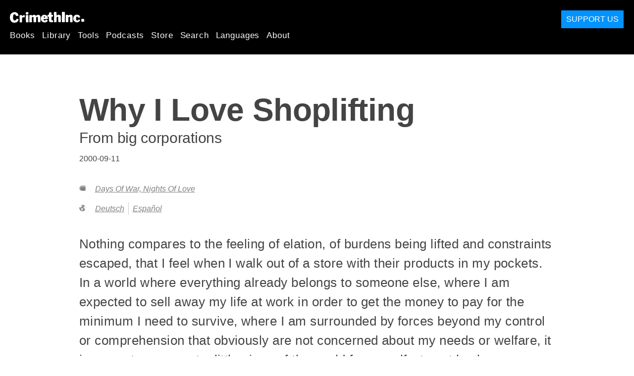

--- FILE ---
content_type: text/html; charset=utf-8
request_url: https://en.crimethinc.com/2000/09/11/why-i-love-shoplifting
body_size: 11377
content:
<!DOCTYPE html>
<html dir="ltr" lang="en" class="media-mode" prefix="og: http://ogp.me/ns#">
  <head>
    
  <!--
    ********************************************************************************************************
    I support your decision, I believe in change and hope you find just what it is that you are looking for.
    ********************************************************************************************************
  -->

<title>CrimethInc. : Why I Love Shoplifting : From big corporations</title>
<meta charset="utf-8">
<meta http-equiv="X-UA-Compatible" content="IE=edge">
<meta name="viewport" content="width=device-width, initial-scale=1, shrink-to-fit=no">

<link rel="pgpkey" type="application/pgp-keys" href="/key.pub">

<meta name="csrf-param" content="authenticity_token" />
<meta name="csrf-token" content="EuPMg92h9URiM07d8RVxAkocPy6xJ6jFIv9UPajyMY1-wxSWRrq0e1q1ClO7200IkSPOIH3heQR6uanPpH-g1w" />

<!-- Search engines should use our meta tags for link previews -->
<meta name="robots" content="noydir">
<meta name="robots" content="noodp">

<!-- Chrome, Firefox OS and Opera -->
<meta name="theme-color" content="#000000">
<!-- Safari -->
<meta name="apple-mobile-web-app-status-bar-style" content="black">

<!-- General meta tags -->
<meta name="robots" content="index,follow">
<meta name="application-name" content="CrimethInc. : Why I Love Shoplifting : From big corporations">
<meta name="description" content="Nothing compares to the feeling of elation, of burdens being lifted and constraints escaped, that I feel when I walk out of a store with their products in my pockets. In a world where everything al...">
<meta name="generator" content="CrimethInc. Internet Rube Goldberg Machine 3000">
<meta name="author" content="CrimethInc. Ex-Workers Collective">

<!-- Google Site Verification for WebMaster tools -->
<!-- <meta name="google-site-verification" content="" /> -->

<!-- Social media support: Twitter Cards and Facebook (Open Graph) -->
<meta name="twitter:dnt" content="on">
<meta name="twitter:card" content="summary_large_image">
<meta name="twitter:site" content="@crimethinc">
<meta name="twitter:site:id" content="14884161">
<meta name="twitter:creator" content="@crimethinc">
<meta name="twitter:creator:id" content="14884161">
<meta name="twitter:url" content="https://en.crimethinc.com/2000/09/11/why-i-love-shoplifting" property="og:url">
<meta name="twitter:title" content="Why I Love Shoplifting" property="og:title">
<meta name="twitter:description" content="Nothing compares to the feeling of elation, of burdens being lifted and constraints escaped, that I feel when I walk out of a store with their products in my pockets. In a world where everything al..." property="og:description">
<meta name="twitter:image" content="https://cdn.crimethinc.com/assets/share/crimethinc-site-share.png" property="og:image">
<meta property="og:site_name" content="CrimethInc.">
<meta property="og:type" content="article">

<!-- Feeds: RSS/Atom and JSON Feed -->
  <link rel="alternate" type="application/atom+xml" title="CrimethInc. : Why I Love Shoplifting : From big corporations" href="https://en.crimethinc.com/feed" />
  <link rel="alternate" type="application/json" title="CrimethInc. : Why I Love Shoplifting : From big corporations" href="https://en.crimethinc.com/feed.json" />

<!-- Canonical URLs -->

<!-- BIO -->
<link rel="me" href="mailto:help@crimethinc.com">
<link rel="author" href="/about" title="About CrimethInc.">

<!-- Site search -->
<link rel="search" type="application/opensearchdescription+xml" href="https://crimethinc.com/opensearch.xml" title="CrimethInc.">

<!-- Sitemap -->
<link rel="home" href="https://crimethinc.com">
<link rel="index" href="https://crimethinc.com/sitemap">

<!-- Browser hints -->
<link rel="dns-prefetch" href="https://assets.crimethinc.com">
<link rel="dns-prefetch" href="https://cdn.crimethinc.com">

  <!-- Fav and touch icons -->
  <link rel="shortcut icon" href="/favicon.ico" type="image/x-icon">
  <link rel="apple-touch-icon icon" href="/apple-touch-icon.png" sizes="180x180" type="image/png">
  <link rel="mask-icon" href="/logo.svg" sizes="any" color="#000000">

  <!-- Windows, IE and Edge -->
  <meta name="msapplication-TileImage" content="/assets/icons/icon-144x144-db990e10839d96d73fbea65084220a931c26303c71b51116e28a827459340b8e.png">
  <meta name="msapplication-TileColor" content="#000000">

  <meta name="msapplication-square70x70logo" content="/assets/icons/icon-150x150-0a640ae0ca69985cea7af37103321d66c4ec512fd14aebb15805c176730611f8.png">
  <meta name="msapplication-square150x150logo" content="/assets/icons/icon-70x70-09272eec03e5a3309fe3d4a6a612dc4a96b64ee3decbcad924e02c28ded9484e.png">
  <meta name="msapplication-wide310x150logo" content="/assets/icons/icon-310x150-9e4aeec27d6e1ffcc8758850e71675f8df9e0304a4f33d47e581beb45220e346.png">
  <meta name="msapplication-square310x310logo" content="/assets/icons/icon-310x310-1729fce0f599a470d45d5eb77482b256c417fc51b6590a5e669bea23437e27c4.png">

  <!-- Icons and stuff for more browsers via manifest.json -->
  <link rel="manifest" href="/manifest.json">


<!-- CSS -->
<link rel="stylesheet" href="/assets/2017-2b8abba6d8a2e79ddf40543b1b6fd3362a3b076d312340bc7b53607b0808a288.css" media="all" />

<style>

</style>





    

  </head>

  <body id="article">
    
    
    <header class="site-header" id="header">

  <span class="header-logo"><a href="/">CrimethInc.</a></span>

  <nav>
    <ul class="primary-navigation">
      <li class="nav-link"><a href="/books">Books</a></li>
      <li class="nav-link"><a href="/library">Library</a></li>
      <li class="nav-link"><a href="/tools">Tools</a></li>
      <li class="nav-link"><a href="/podcasts">Podcasts</a></li>
      <li class="nav-link"><a href="/store">Store</a></li>
      <li class="nav-link"><a href="/search">Search</a></li>
      <li class="nav-link"><a href="/languages">Languages</a></li>
      <li class="nav-link"><a href="/about">About</a></li>
    </ul>

  </nav>

  <a class="button" href="/support">Support Us</a>
</header>



    <main>
      

  <article id="article--why-i-love-shoplifting" class="h-entry article-with-no-header-image" data-id="697" data-published-at="1769257701">
    <header>
      

      <div class="meta">
        <div class="p-name ">
  

    <h1 class="p-x-title" id="why-i-love-shoplifting">
      Why I Love Shoplifting
    </h1>

      <span class="screen-reader-only visually-hidden sr-only"> : </span>

      <h2 class="p-x-subtitle">
        From big corporations
      </h2>

  
</div>

        

<time class="dt-published" datetime="2000-09-11">
    2000-09-11
</time>


          <div class="categories">
    <b class="badge">Categories:</b>

    <ul>
        <li><img class="icon-image" src="/assets/library/tags-5937defc0b5300a28e526975987497758ed02ac77cb9ec9ce47af63b04d525cd.png" /></li>
        <li><a rel="tag" class="p-category" href="/categories/days-of-war-nights-of-love">Days of War, Nights of Love</a></li>
    </ul>
  </div>

          <div class="localizations">
    <b class="badge">Localizations:</b>

    <ul>
        <li><img class="icon-image" src="/assets/library/localizations-f03e56af8212d33cb5dcac243cbe395c90e3fe18169f175008f1a829ebb9491d.png" /></li>
        <li><a href="/2000/09/11/warum-ich-ladendiebstahl-liebe-von-grosskonzernen">Deutsch</a></li>
        <li><a href="/2000/09/11/por-que-amo-liberar-productos-de-grandes-corporaciones">Español</a></li>
    </ul>
  </div>

      </div>

      
    </header>

    <div class="e-content">
      <p>Nothing compares to the feeling of elation, of burdens being lifted and constraints escaped, that I feel when I walk out of a store with their products in my pockets. In a world where everything already belongs to someone else, where I am expected to sell away my life at work in order to get the money to pay for the minimum I need to survive, where I am surrounded by forces beyond my control or comprehension that obviously are not concerned about my needs or welfare, it is a way to carve out a little piece of the world for myself—to act back upon a world that acts so much upon me.</p>

<p>It is an entirely different sensation than the one I feel when I buy something. When I pay for something, I’m making a trade; I’m offering the money that I bought with my labor, my time, and my creativity for a product or service that the corporation wouldn’t share with me under any other circumstances. In a sense, we have a relationship based on violence: we negotiate an exchange not according to our respect or concern for each other, but according to the forces that we can bring to bear on each other. Supermarkets know they can charge me a dollar for bread because I will starve if I do not buy it from them; they know they can’t charge me four dollars, because I will go somewhere else. So our interaction revolves around unspoken threats, rather than love, and I am forced to give up something of my own to get anything from them.<sup id="fnref:1" role="doc-noteref"><a href="#fn:1" class="footnote" rel="footnote">1</a></sup></p>

<p>Everything changes when I shoplift. I’m no longer negotiating with faceless, inhuman entities that have no concern for my welfare; instead, I’m taking what I need without giving anything up. I no longer feel like I am being forced into an exchange, and I no longer feel as if I have no control over the way the world around me dictates my life. I no longer have to worry about whether the pleasure I receive from the book I purchased was equal to the two hours of labor it cost me to be able to afford it. In these and a thousand other ways, shoplifting makes me feel liberated and empowered. Let’s examine what shoplifting has to offer as an alternative way of life.</p>

<p>The shoplifter wins her prize by taking risks, not by exchanging a piece of her life for it. Life for her is not something that must be sold away for seven or eight dollars an hour in return for survival; it is something that is hers because she takes it for herself, because she lays claim to it. In stark contrast to the law-abiding consumer, the means by which she acquires goods is as exciting as the goods themselves; and this means is also, in many ways, more praiseworthy.</p>

<p>Shoplifting is a refusal of the exchange economy. It is a denial that people deserve to eat, live, and die based on how effectively they are able to exchange their labor and capital with others. It is a denial that a monetary value can be ascribed to everything, that having a piece of delicious chocolate in your mouth is worth exactly fifty cents or that an hour of one person’s life can really be worth ten dollars more than that of another person. It is a refusal to accept the capitalist system, in which workers have to buy back the products of their own labor at a profit to the owners of capital, who thus get them coming and going.</p>

<p>Shoplifting says NO to all the objectionable features that have come to characterize the modern corporation. It is an expression of discontent with the low wages and lack of benefits that so many exploiting corporations force their employees to suffer in the name of company profits. It is a refusal to pay for low quality products that have been designed to break or wear out soon in order to force consumers to buy more. It is a refusal to fund the environmental damage that so many corporations perpetrate heartlessly in the course of manufacturing their products and building new stores, a refusal to support the corporations that run private, local businesses into bankruptcy, a refusal to accept the murder of animals in the meat and dairy industries and the exploitation of migrant labor in the fruit and vegetable industries. Shoplifting makes a statement against the alienation of the modern consumer. “If we are not able to find or afford any products other than these, that were made a thousand miles from us and about which we can know nothing,” it asserts, “then we refuse to pay for these.”</p>

<p>The shoplifter attacks the cynical mind control tactics of modern advertising. Today’s commercials, billboards, even the floor—layouts and product displays in stores are designed by psychologists to manipulate potential consumers into purchasing products. Corporations carry out extensive advertising campaigns to insinuate their exhortations to consumption into every mind, and even work to make their products into status symbols that people from some walks of society eventually must own in order to be accorded respect. Faced with this kind of manipulation, the law-abiding consumer has two choices: either to come up with the money to purchase these products by selling his life away as a wage laborer, or to go without and possibly invite public ridicule as well as private frustration. The shoplifter creates a third choice of her own: she takes the products she has been conditioned to desire without paying for them, so the corporations themselves must pay for all of their propagandizing and mind control tactics.</p>

<p>Shoplifting is the most effective protest against all these objectionable attributes of modern corporations because it is not merely theoretical—it is practical, it involves action. Verbal protests can be raised to irresponsible business practices without ever having any solid effect, but shoplifting is intrinsically damaging these corporations at the same time as it (however covertly) demonstrates dissatisfaction. It is better than a boycott, because not only does it cost the corporation money rather than just denying it profit, it also means that the shoplifter is still able to obtain the products, which she may need to survive. And in these days when so many corporations are interconnected, and so many multinationals are involved in unacceptable activity, shoplifting is a generalized protest: it is a refusal to put any cash into the economy at all, so that the shoplifter can be sure that none of her cash will ever end up in the hands of the corporations she disapproves of. In addition to that, she will have to work less for them, as well!</p>

<p>But what about the people in the corporations? What about their welfare? First of all, corporations are distinct from traditional private businesses in that they exist as separate financial entities from their owners. So the shoplifter is stealing from a non-human entity, not directly from the pocket of a human being. Second, since so many workers are paid set wages (minimum wage, for example) that depend more on how little the corporation can get away with paying rather than on how much profit it is making, the shoplifter is not really hurting most of the workforce at any given company either. The stockholders, who are almost always far richer than your average thief, are the ones who stand to lose a little if the company suffers significant losses; but realistically, no campaign of shoplifting could be intense enough to force any of the wealthy individuals who actually profit from these companies into poverty. Besides, modern corporations have money set aside for shoplifting losses, because they anticipate them. That’s correct—these corporations are aware that there is enough dissatisfaction with them and their capitalist economy that people are going to steal from them remorselessly. In that sense, shoplifters are just playing their role in society, just like C.E.O.s. More significantly, these corporations are cynical enough to go about their business as usual, even though they know this leaves many of their customers (and employees!) ready to steal anything from them that they can. If they are willing to continue doing business in this way even when they are aware how many people it alienates, they should not be surprised that people continue stealing from them.</p>

<p>Shoplifting is more than a way to survive in the cutthroat competition of the “free market” and protest corporate injustices. It is also a different kind of orientation to the world and to life.</p>

<p>The shoplifter makes do with an environment that has been conquered by capitalism and industry, where there is no longer a natural world from which to gather resources and everything has become private property, without accepting it or the absurd way of life it entails. She takes her life into her own hands by applying an ancient method to the problem of modern survival: she lives by urban hunting and gathering. In this way she is able to live much as her distant ancestors did before the world was subjugated by technology, imperialism, and the irrational demands of the “free” market; and she can find the same challenges and rewards in her work, rewards that are lost to the rest of us today. For her, the world is as dangerous and as exciting as it was to prehistoric humanity: every day she is in new situations, confronting new risks, living by her wits in a constantly changing environment. For the law-abiding consumer, it is likely that every day at work is similar to the last one and danger is as sorely lacking in life as meaning and purpose are.</p>

<p>To shoplift is to affirm immediate, bodily desires (such as hunger) over abstract “ethics” and other such ethereal constructs, most of which are left over from a deceased Christianity anyway. Shoplifting divests commodities (and the marketplace in general) of the mythical power they seem to have to control the lives of consumers… when they are seized by force, they show themselves for what they are: merely resources that have been held by force by these corporations at the expense of everyone else. Shoplifting places us back in the physical world, where things are real, where things are nothing more than their physical characteristics (weight, taste, ease of acquisition) and are not invested with superstitious qualities such as “market value” and “profit margin.” It forces us to take risks and experience life firsthand again. Perhaps shoplifting alone will not be able to overthrow industrial society or the capitalist system… but in the meantime it is one of the best forms of protest and self-empowerment, and one of the most practical, too!</p>

<blockquote>
  <p>Shoplifters of the world, unite!</p>
</blockquote>

<div class="footnotes" role="doc-endnotes">
  <ol>
    <li id="fn:1" role="doc-endnote">
      <p>In a love relationship, conversely, people usually think of themselves as benefitting from giving to others, and vice versa. <a href="#fnref:1" class="reversefootnote" role="doc-backlink">&#8617;</a></p>
    </li>
  </ol>
</div>


      
    </div>

    <footer>
        <div class="social">
    <h2 class="share-btns-heading">Share this article</h2>

    <ul class="social-links"><li class="social-link"><a class="link-domain-email" target="_blank" rel="noopener" href="mailto:?subject=CrimethInc.— Why I Love Shoplifting : From big corporations&amp;body=Why I Love Shoplifting : From big corporations https%3A%2F%2Fes.crimethinc.com%2F2000%2F09%2F11%2Fwhy-i-love-shoplifting">Share on Email</a></li><li class="social-link"><a class="link-domain-bluesky" target="_blank" rel="noopener" href="https://bsky.app/intent/compose?text=Why I Love Shoplifting : From big corporations https%3A%2F%2Fes.crimethinc.com%2F2000%2F09%2F11%2Fwhy-i-love-shoplifting — @crimethinc.com ">Share on Bluesky</a></li><li class="social-link"><a class="link-domain-mastodon" target="_blank" rel="noopener" href="http://mastodon.social/share?text=Why I Love Shoplifting : From big corporations https%3A%2F%2Fes.crimethinc.com%2F2000%2F09%2F11%2Fwhy-i-love-shoplifting">Share on Mastodon</a></li><li class="social-link"><a class="link-domain-threads" target="_blank" rel="noopener" href="https://threads.net/intent/post?text=Why I Love Shoplifting : From big corporations https%3A%2F%2Fes.crimethinc.com%2F2000%2F09%2F11%2Fwhy-i-love-shoplifting — @crimethincredux">Share on Threads</a></li><li class="social-link"><a class="link-domain-facebook" target="_blank" rel="noopener" href="https://www.facebook.com/sharer?u=https%3A%2F%2Fes.crimethinc.com%2F2000%2F09%2F11%2Fwhy-i-love-shoplifting">Share on Facebook</a></li><li class="social-link"><a class="link-domain-tumblr" target="_blank" rel="noopener" href="http://tumblr.com/widgets/share/tool?canonicalUrl=https://es.crimethinc.com/2000/09/11/why-i-love-shoplifting&amp;amp;caption=Why%20I%20Love%20Shoplifting&amp;amp;content=">Share on Tumblr</a></li></ul>
  </div>

        <div class="categories">
    <b class="badge">Categories:</b>

    <ul>
        <li><img class="icon-image" src="/assets/library/tags-5937defc0b5300a28e526975987497758ed02ac77cb9ec9ce47af63b04d525cd.png" /></li>
        <li><a rel="tag" class="p-category" href="/categories/days-of-war-nights-of-love">Days of War, Nights of Love</a></li>
    </ul>
  </div>

      

      <div>
        <ul class="pagination">
            <li class="page">
              <a href="/2000/09/11/sobre-el-contenido-de-tu-vida-diaria">&lsaquo; Previous: Sobre El Contenido De Tu Vida Diaria</a>
            </li>

            <li class="page">
              <a href="/2000/09/11/crimethinc-manifest-teil-72-a">CrimethInc. Manifest, Teil 72-A: Next &rsaquo;</a>
            </li>
        </ul>
      </div>
    </footer>

      <div class="related-articles">
    <h1 class="related-articles-heading">Related Articles</h1>

      <div class="related-articles-category">
        <h2 class="related-articles-category-heading"><a href="/categories/days-of-war-nights-of-love">Days of War, Nights of Love</a></h2>

        <div class="row">

              <div class="related-article column column-one-third">


            <header class="article-titles">
              <h2 class="p-x-title"><a href="/2000/09/11/alienacion-el-mapa-de-la-desesperanza-control-del-espacio-tiempo-viaje-espacial-y-exploracion-del-espacio"><p>AlieNación: El Mapa de la Desesperanza</p>
</a></h2>

                <h3 class="p-x-subtitle"><a href="/2000/09/11/alienacion-el-mapa-de-la-desesperanza-control-del-espacio-tiempo-viaje-espacial-y-exploracion-del-espacio"><p>Control del Espacio/Tiempo, Viaje Espacial, y Exploración del Espacio</p>
</a></h3>
            </header>
            </div>

              <div class="related-article column column-one-third">


            <header class="article-titles">
              <h2 class="p-x-title"><a href="/2000/09/11/vivo-en-la-tierra-de-lxs-muertxs"><p>Vivo En La Tierra De Lxs Muertxs</p>
</a></h2>

            </header>
            </div>

              <div class="related-article column column-one-third third-related-article">

              <a href="/2000/09/11/no-masters"><img class="related-article-image" alt="" src="https://cdn.crimethinc.com/assets/articles/2000/09/11/no-masters/header.jpg" /></a>

            <header class="article-titles">
              <h2 class="p-x-title"><a href="/2000/09/11/no-masters"><p>No Masters</p>
</a></h2>

            </header>
            </div>
          </div>
        </div>

    </div>
  </div><!-- .related-articles -->

</article>

    </main>

    <footer id="site-footer">
  <div class="footer-sections">
    <nav class="footer-section footer-section-nav">
  <div class="footer-section-container">

    <h1>Site Map</h1>

    <dl>
      <dt class="nav-label nav-label-articles">
        <a href="/library">Articles</a>
        <b><a href="/feed">RSS</a></b>
      </dt>
      <dd>
          <a href="/categories/arts">Arts</a>
          <a href="/categories/adventure">Adventure</a>
          <a href="/categories/analysis">Analysis</a>
          <a href="/categories/current-events">Current Events</a>
          <a href="/categories/history">History</a>
          <a href="/categories/how-to">How To</a>
          <a href="/categories/news">News</a>
          <a href="/categories/technology">Technology</a>
      </dd>

      <dt class="nav-label nav-label-articles">
        <a href="/tools">Tools</a>
      </dt>
      <dd>
          <a href="/zines">Zines</a>
          <a href="/journals">Journals</a>
          <a href="/posters">Posters</a>
          <a href="/stickers">Stickers</a>
          <a href="/videos">Videos</a>
          <a href="/music">Music</a>
          <a href="/logos">Logos</a>
          <a href="/tce">To Change Everything</a>
          <a href="/steal-something-from-work-day">Steal Something from Work Day</a>
      </dd>

      <dt class="nav-label nav-label-books"><a href="/books">Books</a></dt>
      <dd>
          <a href="/books/from-democracy-to-freedom">From Democracy to Freedom</a>
          <a href="/books/contradictionary">Contradictionary</a>
          <a href="/books/work">Work</a>
          <a href="/books/expect-resistance">Expect Resistance</a>
          <a href="/books/recipes-for-disaster">Recipes for Disaster</a>
          <a href="/books/days-of-war-nights-of-love">Days of War Nights of Love</a>
          <a href="/books/no-wall-they-can-build">No Wall They Can Build</a>
          <a href="/books/off-the-map">Off the Map</a>
      </dd>

      <dt class="nav-label nav-label-podcast">
        <a href="/podcasts">Podcast</a>
        <b><a href="/podcast/feed">RSS</a></b>
      </dt>
      <dd>
          <a href="/podcasts/the-ex-worker">The Ex-Worker</a>
          <a href="/podcasts/no-wall-they-can-build">No Wall They can Build</a>
          <a href="/podcasts/the-hotwire">The Hotwire</a>
      </dd>

      <dt class="nav-label nav-label-store"><a href="/store">Store</a></dt>
      <dd>
        <a href="/store">Books, Posters, Stickers, and more…</a>
      </dd>

      <dt class="nav-label nav-label-languages" id="languages"><a href="/languages">Languages</a></dt>
      <dd>
          <a href="/languages/english">English</a>
          <a href="/languages/espa%C3%B1ol">Español</a>
          <a href="/languages/italiano">Italiano</a>
          <a href="/languages/deutsch">Deutsch</a>
          <a href="/languages/fran%C3%A7ais">Français</a>
          <a href="/languages/portugu%C3%AAs-brasileiro">Português Brasileiro</a>
          <a href="/languages/%D1%80%D1%83%D1%81%D1%81%D0%BA%D0%B8%D0%B9">Русский</a>
          <a href="/languages/polski">Polski</a>
          <a href="/languages/suomi">Suomi</a>
          <a href="/languages/%CE%B5%CE%BB%CE%BB%CE%B7%CE%BD%CE%B9%CE%BA%CE%AC">Ελληνικά</a>
          <a href="/languages/%D0%B1%D1%8A%D0%BB%D0%B3%D0%B0%D1%80%D1%81%D0%BA%D0%B8">Български</a>
          <a href="/languages/%E6%97%A5%E6%9C%AC%E8%AA%9E">日本語</a>
          <a href="/languages/bahasa-indonesia">Bahasa Indonesia</a>
          <a href="/languages/%E4%B8%AD%E6%96%87">中文</a>
          <a href="/languages/%C4%8De%C5%A1tina">čeština</a>
          <a href="/languages/magyar">Magyar</a>
          <a href="/languages/t%C3%BCrk%C3%A7e">Türkçe</a>
          <a href="/languages/%D9%81%D8%A7%D8%B1%D8%B3%DB%8C">فارسی</a>
          <a href="/languages/nederlands">Nederlands</a>
          <a href="/languages/euskara">Euskara</a>
          <a href="/languages/srpskohrvatski">Srpskohrvatski</a>
          <a href="/languages/%ED%95%9C%EA%B5%AD%EC%96%B4">한국어</a>
          <a href="/languages/rom%C3%A2n%C4%83">Română</a>
          <a href="/languages/%D8%A7%D9%8E%D9%84%D9%92%D8%B9%D9%8E%D8%B1%D9%8E%D8%A8%D9%90%D9%8A%D9%8E%D9%91%D8%A9%D9%8F%E2%80%8E">اَلْعَرَبِيَّةُ‎</a>
          <a href="/languages/%E0%A6%AC%E0%A6%BE%E0%A6%82%E0%A6%B2%E0%A6%BE">বাংলা</a>
          <a href="/languages/svenska">Svenska</a>
          <a href="/languages/dansk">Dansk</a>
          <a href="/languages/%D7%A2%D6%B4%D7%91%D6%B0%D7%A8%D6%B4%D7%99%D7%AA">עִבְרִית</a>
          <a href="/languages/%E0%B8%A0%E0%B8%B2%E0%B8%A9%E0%B8%B2%E0%B9%84%E0%B8%97%E0%B8%A2">ภาษาไทย</a>
          <a href="/languages/%D1%83%D0%BA%D1%80%D0%B0%D1%97%D0%BD%D1%81%D1%8C%D0%BA%D0%B0-%D0%BC%D0%BE%D0%B2%D0%B0">українська мова</a>
          <a href="/languages/ti%E1%BA%BFng-vi%E1%BB%87t">Tiếng Việt</a>
          <a href="/languages/catal%C3%A0">Català</a>
          <a href="/languages/%DE%8B%DE%A8%DE%88%DE%AC%DE%80%DE%A8">ދިވެހި</a>
          <a href="/languages/gallego">Gallego</a>
          <a href="/languages/kurmanc%C3%AE">Kurmancî</a>
          <a href="/languages/norsk">Norsk</a>
          <a href="/languages/%E1%9C%8F%E1%9C%92%E1%9C%83%E1%9C%85%E1%9C%94-%E1%9C%86%E1%9C%84%E1%9C%8E%E1%9C%93%E1%9C%84%E1%9C%94">ᜏᜒᜃᜅ᜔ ᜆᜄᜎᜓᜄ᜔</a>
      </dd>
    </dl>
  </div>
</nav>

    <div class="footer-section footer-section-about">
  <div class="footer-section-container">

    <div class="about-us">
      <h1 class="about-us-heading">About CrimethInc.</h1>

      <div class="about-us-description">
        <p>CrimethInc. is a rebel alliance—a decentralized network pledged to anonymous collective action—a breakout from the prisons of our age. We strive to reinvent our lives and our world according to the principles of self-determination and mutual aid.</p>

<p>We believe that you should be free to dispose of your limitless potential on your own terms: that no government, market, or ideology should be able to dictate what your life can be. If you agree, <em>let’s do something about it.</em></p>

      </div>

      <p class="about-us-link">
        <a href="/about">More about CrimethInc. →</a>
      </p>
    </div>

    <div class="first-time">
      <div class="first-time-description">
        <p>Is this your first time hearing about CrimethInc.?</p>

      </div>

      <p class="first-time-link">
        <a href="/start">Start here. →</a>
      </p>
    </div>

    <!--
    <div class="support-site">
      <a class="support-site button" href="/support">Support this site</a>
    </div>
    -->

  </div>
</div>

    <div class="footer-section footer-section-contact">
  <div class="footer-section-container">

    <div id="subscribe" class="newsletter-signup">
  <div id="mc_embed_signup"><!-- Begin MailChimp Signup Form -->

    <h1 class="newsletter-signup-label">Email updates</h1>
    <div class="newsletter-signup-description"><p>Sign up here to receive regular email updates. <em>(Processed by Mailchimp.)</em></p>
</div>

    <form id="mc-embedded-subscribe-form" class="newsletter-signup-form validate" action="//crimethinc.us2.list-manage.com/subscribe/post?u=cb48383602b7373f496e9ba33&amp;amp;id=344714b249" accept-charset="UTF-8" method="post"><input type="hidden" name="authenticity_token" value="uhdm1iYWiTmbIK2aTjHcw3qrVZqV4OC15iE2GKiO9AZ3jxraQioAyEV_3hLxC5txBMzVr-SRiWVWIsriFJWqQw" autocomplete="off" />
        <div class="mc-field-group">
          <label class="screen-reader-only form-label" for="mce-EMAIL">What’s your email address?</label>
          <input name="EMAIL" id="mce-EMAIL" placeholder="What’s your email address?" class="simple-field" type="email" />
        </div>

        <div class="mc-field-group">
          <label class="screen-reader-only form-label" for="mce-MMERGE3">You want a lot of emails? Or a little?</label>

          <select name="MMERGE3" class="required" id="mce-MMERGE3">
            <option value="Every little thing. (Many emails)">Every little thing. (Many emails)</option>
            <option value="Just the big stuff! (Fewer emails)">Just the big stuff! (Fewer emails)</option>
          </select>
        </div>

        <div id="mce-responses" class="clear screen-reader-only">
          <div class="response" id="mce-error-response">  </div>
          <div class="response" id="mce-success-response"></div>
        </div>

        <button name="subscribe" type="submit" id="mc-embedded-subscribe">Sign up</button>

        <!-- real people should not fill this in and expect good things - do not remove this or risk form bot signups-->
        <div id="a-thing-with-an-id" style="position: absolute; left: -5000px;" aria-hidden="true"><input type="text" name="b_cb48383602b7373f496e9ba33_344714b249" tabindex="-1" value="" autocomplete="off"></div>
</form>
  </div><!--End mc_embed_signup-->
</div><!-- #subscribe.newsletter-signup -->

    <div id="social" class="social">
  <h1>Find us elsewhere</h1>
  <p>Keep up with our activities on the following additional platforms.</p>


  <ul class="social-links">
      <li class="social-link">
        <a class="link-name-crimethinc-on-mastodon link-domain-todon" target="_blank" rel="me noopener" href="https://todon.eu/@CrimethInc">CrimethInc. on Mastodon</a>
      </li>
      <li class="social-link">
        <a class="link-name-crimethinc-on-facebook link-domain-facebook" target="_blank" rel="me noopener" href="https://facebook.com/To-Change-Everything-103734818122357">Crimethinc. on Facebook</a>
      </li>
      <li class="social-link">
        <a class="link-name-crimethinc-on-instagram link-domain-instagram" target="_blank" rel="me noopener" href="https://instagram.com/crimethincredux">Crimethinc. on Instagram</a>
      </li>
      <li class="social-link">
        <a class="link-name-crimethinc-on-bluesky link-domain-bsky" target="_blank" rel="me noopener" href="https://bsky.app/profile/crimethinc.com">Crimethinc. on Bluesky</a>
      </li>
      <li class="social-link">
        <a class="link-name-crimethinc-on-github link-domain-github" target="_blank" rel="me noopener" href="https://github.com/crimethinc">CrimethInc. on Github</a>
      </li>
      <li class="social-link">
        <a class="link-name-crimethinc-on-tumblr link-domain-tumblr" target="_blank" rel="me noopener" href="https://crimethinc.tumblr.com">CrimethInc. on Tumblr</a>
      </li>
      <li class="social-link">
        <a class="link-name-crimethinc-on-bandcamp link-domain-bandcamp" target="_blank" rel="me noopener" href="https://crimethinc.bandcamp.com">CrimethInc. on Bandcamp</a>
      </li>
      <li class="social-link">
        <a class="link-name-crimethinc-on-telegram link-domain-telegram" target="_blank" rel="me noopener" href="https://t.me/ExWorkers">CrimethInc. on Telegram</a>
      </li>
      <li class="social-link">
        <a class="link-name-crimethinc-on-tiktok link-domain-tiktok" target="_blank" rel="me noopener" href="https://tiktok.com/@crimethinc">Crimethinc. on TikTok</a>
      </li>
      <li class="social-link">
        <a class="link-name-crimethinc-on-peertube link-domain-kolektiva" target="_blank" rel="me noopener" href="https://kolektiva.media/a/crimethinc">CrimethInc. on Peertube</a>
      </li>
      <li class="social-link">
        <a class="link-name-crimethinc-on-youtube link-domain-youtube" target="_blank" rel="me noopener" href="https://youtube.com/@crimethincexworkerscollective">CrimethInc. on YouTube</a>
      </li>
      <li class="social-link">
        <a class="link-name-crimethinc-on-reddit link-domain-reddit" target="_blank" rel="me noopener" href="https://reddit.com/r/CrimethInc">CrimethInc. on Reddit</a>
      </li>
      <li class="social-link">
        <a class="link-name-crimethinccom-articles-rss-feed link-domain-crimethinc" target="_blank" rel="me noopener" href="https://crimethinc.com/feed">CrimethInc.com Articles RSS feed</a>
      </li>
  </ul>

  <form class="article-archives-search-form" action="/search" accept-charset="UTF-8" method="get">
  <label class="screen-reader-only" for="q">Search Archives…</label>
  <input type="search" name="q" id="q" placeholder="Search Archives…" class="simple-field" autocomplete="off" />
</form>
</div>


  </div>
</div>

  </div>

    <p class="site-mode-link-container">
      <a href="https://lite.crimethinc.com/2000/09/11/why-i-love-shoplifting">Switch to the lite version of the site →</a>
    </p>

  <div rel="license" class="license">
    <p>If your heart is free, the ground you stand on is liberated territory. Defend it.</p>
  </div>
</footer>

  </body>
</html>
